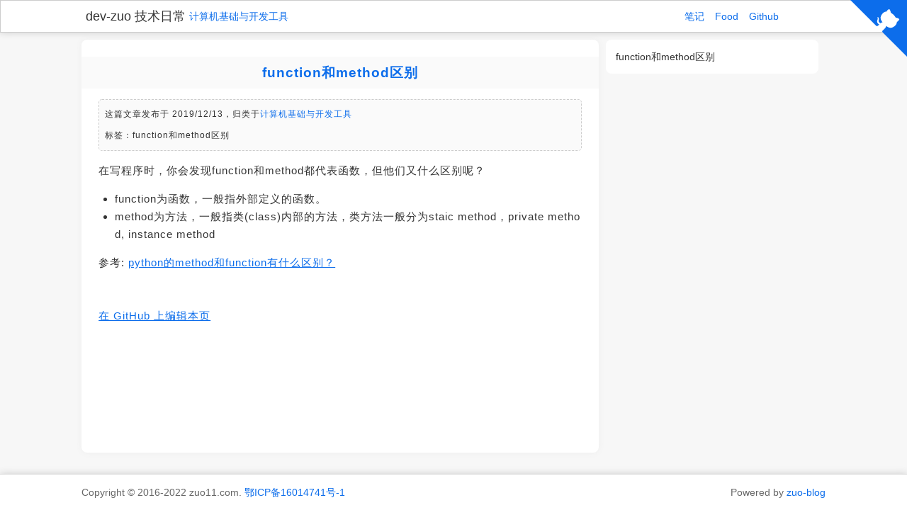

--- FILE ---
content_type: text/html
request_url: http://www.zuo11.com/blog/2019/12/function_method.html
body_size: 3502
content:

    <!DOCTYPE html>
    <html lang="zh-CN">
      <head>
        <meta charset="UTF-8">
        <meta name="viewport" content="width=device-width, initial-scale=1.0">
        <meta http-equiv="X-UA-Compatible" content="ie=edge">

        <meta name="application name" content="function_method.html">
        <meta name="author" content="guoqzuo">
        <meta name="description" content="在写程序时，你会发现function和method都代表函数，但他们又什么区别呢？function为函数，一般指外部定义的函数; method为方法，一般指类(class)内部的方法，类方法一般分为staic method，private method, instance method">
        <meta name="keywords" content="function和method区别">

        <title>function和method区别 - dev-zuo 技术日常</title>
        <link rel="shortcut icon" href="/images/favicon.ico">
        <link href="/lib/prismjs/prism_default.css" rel="stylesheet" />
        <link href="/lib/notes.css" rel="stylesheet" />
        <link rel="stylesheet" href="/lib/global.css">
        
      </head>
      <body>
        <header>
          <div>
            <img src="/images/logo.png" width="24" height="24" class="pointer" onclick="gotoIndex()" />
            <span class="pointer" onclick="gotoIndex()">dev-zuo 技术日常</span>
            <span class="hidden"> | </span>
            <a href="/blog/category.html#计算机基础与开发工具" class="hidden">计算机基础与开发工具</a>
          </div>
          <div>
            
          <a href="http://fe.zuo11.com" target="_black" class="hidden">笔记</a>
        
          <a href="http://food.zuo11.com" target="_black" class="hidden">Food</a>
        
          <a href="https://github.com/dev-zuo" target="_black" class="">Github</a>
        
          </div>
        </header>
        <section class="content">
          <article>
            <h1 id="function和method区别">function和method区别</h1>
            
    <div class="article-top">
      <div class="flex">
        这篇文章发布于 2019/12/13，归类于 <a href="/blog/category.html#计算机基础与开发工具" class="hidden">计算机基础与开发工具</a>
        <!-- ，阅读 11 次，今日 1 次 <div class="top-comment">4 条评论</div> -->
        <div id="readAndComment" class="flex"></div>
      </div> 
      <div class="flex keywords" style="flex-wrap: nowrap;">
        <div style="flex-shrink:0; align-self: flex-start;">标签：</div>
        <div class="flex" style="flex-wrap: wrap;"><span>function和method区别</span></div>
      </div>
    </div>
    
  
            
<p>在写程序时，你会发现function和method都代表函数，但他们又什么区别呢？</p>
<ul>
<li>function为函数，一般指外部定义的函数。</li>
<li>method为方法，一般指类(class)内部的方法，类方法一般分为staic method，private method, instance method</li>
</ul>
<p>参考: <a href="https://www.zhihu.com/question/299219511">python的method和function有什么区别？</a></p>

            
    <div class="edit-github" style="margin-top:50px">
      <a href="https://github.com/dev-zuo/zuo11.com/blob/main/src/notes/2019/12/function和method区别.md" ref="noreferrer noopener" target="_blank" >在 GitHub 上编辑本页</a>
    </div>
  
            <!-- 评论系统上方 html - 广告 html -->
            <ins class='adsbygoogle' style='display:block;margin-top:1em;margin-bottom:0' data-ad-format='fluid' data-ad-layout-key='-gw-3+1f-3d+2z' data-ad-client='ca-pub-9527676606416641' data-ad-slot='8870245163'></ins><script>(adsbygoogle = window.adsbygoogle || []).push({});</script>
            <!-- 评论系统占位 -->
            <div id="commentDiv"></div>
          </article>

          <aside>
            <div class="aside-wrap">
              <div class="top ">
                <ul><li><span class="ul-span" data-id="function和method区别" style="padding-left:1em">function和method区别<span></li></ul>
              </div>
              <ins class='adsbygoogle' style='display:block;width:300px;height:250px;' data-ad-client='ca-pub-9527676606416641' data-ad-slot='9476232907'></ins><script>(adsbygoogle = window.adsbygoogle || []).push({});</script>
            </div>
          </aside>
        </section>
        <footer>
          <div class="footer_content">
            <div class="footer_right">Copyright © 2016-2022 zuo11.com. <a href='http://beian.miit.gov.cn/'>鄂ICP备16014741号-1</a></div>
            <div>Powered by <a href='https://github.com/dev-zuo/zuo-blog' target='_black'>zuo-blog</a></div>
          </div>
        </footer>
        <script src="/lib/prismjs/prism_default.js"></script>
        <script src="/lib/notes.js"></script> 
        <script src="/lib/global.js"></script>
        <script>
          
      var _hmt = _hmt || [];
      (function() {
        var hm = document.createElement("script");
        hm.src = "https://hm.baidu.com/hm.js?183281668cc3440449274d1f93c04de6";
        var s = document.getElementsByTagName("script")[0]; 
        s.parentNode.insertBefore(hm, s);
      })();
    
        </script>
        <!-- Global site tag (gtag.js) - Google Analytics -->
<!-- <script async src="https://www.googletagmanager.com/gtag/js?id=UA-178732583-1"></script> -->
<script>
  // window.dataLayer = window.dataLayer || [];
  // function gtag(){dataLayer.push(arguments);}
  // gtag('js', new Date());
  // gtag('config', 'UA-178732583-1');

  window.onload = function () {
    setTimeout(function () {
      let script = document.createElement("script");
      script.setAttribute("data-ad-client", "ca-pub-9527676606416641");
      script.setAttribute("async", "");
      script.src = "//pagead2.googlesyndication.com/pagead/js/adsbygoogle.js";
      document.body.appendChild(script);
    }, 200);
  };
</script>

<!-- 
  @fork me on github
  https://github.com/tholman/github-corners 
-->
<a
  href="https://github.com/dev-zuo/zuo11.com"
  target="_blank"
  class="github-corner"
  aria-label="View source on GitHub"
  title="在github上查看源码"
  ><svg
    width="80"
    height="80"
    viewBox="0 0 250 250"
    style="
      fill: rgb(12, 109, 235);
      color: #fff;
      position: fixed;
      top: 0;
      border: 0;
      right: 0;
      z-index: 99999999;
    "
    aria-hidden="true"
  >
    <path d="M0,0 L115,115 L130,115 L142,142 L250,250 L250,0 Z"></path>
    <path
      d="M128.3,109.0 C113.8,99.7 119.0,89.6 119.0,89.6 C122.0,82.7 120.5,78.6 120.5,78.6 C119.2,72.0 123.4,76.3 123.4,76.3 C127.3,80.9 125.5,87.3 125.5,87.3 C122.9,97.6 130.6,101.9 134.4,103.2"
      fill="currentColor"
      style="transform-origin: 130px 106px"
      class="octo-arm"
    ></path>
    <path
      d="M115.0,115.0 C114.9,115.1 118.7,116.5 119.8,115.4 L133.7,101.6 C136.9,99.2 139.9,98.4 142.2,98.6 C133.8,88.0 127.5,74.4 143.8,58.0 C148.5,53.4 154.0,51.2 159.7,51.0 C160.3,49.4 163.2,43.6 171.4,40.1 C171.4,40.1 176.1,42.5 178.8,56.2 C183.1,58.6 187.2,61.8 190.9,65.4 C194.5,69.0 197.7,73.2 200.1,77.6 C213.8,80.2 216.3,84.9 216.3,84.9 C212.7,93.1 206.9,96.0 205.4,96.6 C205.1,102.4 203.0,107.8 198.3,112.5 C181.9,128.9 168.3,122.5 157.7,114.1 C157.9,116.9 156.7,120.9 152.7,124.9 L141.0,136.5 C139.8,137.7 141.6,141.9 141.8,141.8 Z"
      fill="currentColor"
      class="octo-body"
    ></path>
  </svg>
</a>
<style>
  .github-corner:hover .octo-arm {
    animation: octocat-wave 560ms ease-in-out;
  }

  @keyframes octocat-wave {
    0%,
    100% {
      transform: rotate(0);
    }

    20%,
    60% {
      transform: rotate(-25deg);
    }

    40%,
    80% {
      transform: rotate(10deg);
    }
  }

  @media (max-width: 500px) {
    .github-corner:hover .octo-arm {
      animation: none;
    }

    .github-corner .octo-arm {
      animation: octocat-wave 560ms ease-in-out;
    }
  }
</style>

<!-- 
  live2d 
  张鑫旭：https://www.zhangxinxu.com/wordpress/2018/05/live2d-web-webgl-js/
  大帅老袁：https://juejin.cn/post/7026180392755888142#heading-4
  live2d模型：https://github.com/ezshine/live2d-model-collections/
  较完整的live2d：https://github.com/galnetwen/Live2D
-->
<!-- <div style="position:fixed;bottom:0;left:20px;">
  <div id="live2dMessage" style="position:absolute;bottom:130px;left:-10px;width:100px;background:#fff;border-radius: 5px;;color:rgb(12, 109, 235);margin-bottom: 5px;text-align:center;"></div>
  <canvas id="live2d" width="280" height="250" style="width:125px;"></canvas>
</div>
<style>
  #live2dMessage.msg {
    padding: 5px;
  }
</style>
<script src="/live2d/live2d.js"></script>
<script src="/live2d/message.js"></script>
<script>
  loadlive2d("live2d", "/live2d/whitecat/model.json");
</script> -->

      </body>
    </html>
  

--- FILE ---
content_type: text/html; charset=utf-8
request_url: https://www.google.com/recaptcha/api2/aframe
body_size: 268
content:
<!DOCTYPE HTML><html><head><meta http-equiv="content-type" content="text/html; charset=UTF-8"></head><body><script nonce="m306Gykq9A5KxT1vgihlRg">/** Anti-fraud and anti-abuse applications only. See google.com/recaptcha */ try{var clients={'sodar':'https://pagead2.googlesyndication.com/pagead/sodar?'};window.addEventListener("message",function(a){try{if(a.source===window.parent){var b=JSON.parse(a.data);var c=clients[b['id']];if(c){var d=document.createElement('img');d.src=c+b['params']+'&rc='+(localStorage.getItem("rc::a")?sessionStorage.getItem("rc::b"):"");window.document.body.appendChild(d);sessionStorage.setItem("rc::e",parseInt(sessionStorage.getItem("rc::e")||0)+1);localStorage.setItem("rc::h",'1768948847265');}}}catch(b){}});window.parent.postMessage("_grecaptcha_ready", "*");}catch(b){}</script></body></html>

--- FILE ---
content_type: text/css
request_url: http://www.zuo11.com/lib/global.css
body_size: 869
content:

/* html {
  filter: grayscale(100%);
} */

/* fix 火狐首页异常的问题 */
body { 
  min-height: 100vh;
  --primary-color: rgb(12, 109, 235);
  --primary-bg: rgba(12, 109, 235, 1);
}
header div:last-child {
  margin-right: 50px;
}
.edit-github {
  margin-bottom: 20px;
}
.img-div img {
  display: none;
}
.title {
  font-size: 24px!important;
  font-weight: normal !important;
}
span.hidden {
  display: none;
}

header img.pointer {
  display: none;
}
header span.pointer {
  font-size: 18px;
}
article h1 {
  color: var(--primary-color);
}
.content article {
  border-width: 0;
  border-radius: 8px;
  box-shadow: 0 0 10px #eee;
}
.aside-wrap .top {
  border-width: 0;
  border-radius: 8px;
  box-shadow: none;
}
aside ul li span:hover,
aside ul li span.active {
  color: var(--primary-color) !important;
  border-color: var(--primary-color) !important;
}

aside ul li span {
  color: inherit;
}

a {
  color: var(--primary-color) !important;
}
a:hover {
  text-decoration: underline !important;
}

/* dark mode support */
@media (prefers-color-scheme: dark) {
  body {
    background-color: black;
    color: #aaa;
  }
  
  body .content article, header, aside > div, footer  {
    border-color: #333;
    color: #aaa;
    background-color: black;
    box-shadow: 0 0 10px #333;
  }
  
  aside ul li span, body .title {
    color: #aaa;
  }
  
  article h1 {
    background: none;
  }
  
  hr {
    border-color: #333;
  }
  
  /* 代码区域 */
  body pre {
    /* box-shadow: 0 0 3px #333; */
    border: 1px solid #333;
    border-radius: 4px;
  }
  body code[class*="language-"], pre[class*="language-"] {
    color: #aaa;
    text-shadow: none;
  }
  body :not(pre) > code[class*="language-"], pre[class*="language-"] {
    background: #111;
  }
  body .token.operator, .token.entity, .token.url, .language-css .token.string, .style .token.string {
    background: none;
  }
}

/* 不足补充 */
body, aside ul li span {
  word-break: break-all;
}

table {
  border-collapse: collapse;
}
th, td {
  padding: 8px;
  border: 1px solid #ccc;
  border-collapse: collapse;
}

/* AD */
ins {
  margin: 10px 0;
}

--- FILE ---
content_type: application/javascript
request_url: http://www.zuo11.com/lib/notes.js
body_size: 1232
content:

// 侧边栏点击事件及滚动到对应区域自动focus

let asideDiv = document.getElementsByTagName('aside')[0]
asideDiv.onclick = (e) => {
  let id = e.target.dataset.id
  if (!id) return
  // 移除所有的active
  let nodes = document.getElementsByClassName('ul-span')
  for (let i = 0, len = nodes.length; i < len; i++) {
    nodes[i].classList.remove('active')
  }
  e.target.classList.add('active')
  document.getElementById(id).scrollIntoView(true)
  document.documentElement.scrollBy(0, -70)
}

let headersArr = []

// 通过category.html#web进入页面时, 由于顶部fixed会有遮挡，fix方案
window.addEventListener('load', () => {

  // 2500 执行是因为 google 广告为了优化加载体验，延迟2s加载，插入广告内容会对内容位置产生影响
  // setTimeout(() => {
    // 如果是category，且有hash值，向上滚动 -70
    let { pathname, hash } = location
    pathname.includes('category.html') && hash && document.documentElement.scrollBy(0, -70)

    // 将每个标题的高度，存到数组里，当滚动时，自动focus右侧大纲
    let nodes = document.getElementsByClassName('ul-span')
    for (let i = 0, len = nodes.length; i < len; i++) {
      // console.log(nodes.dataset)
      let id = nodes[i].dataset.id
      headersArr.push({ id: id, offsetTop: document.getElementById(id).offsetTop })
    }
    // console.log(headersArr)

    window.addEventListener('scroll', () => {
      focusAsideSpan()
      // debounce(focusAsideSpan)
    })
  // }, 2500);
})
// 效果不好，没有实时滚动的感觉，关闭防抖
// function debounce(method, context) {
//   clearTimeout(method.tId)
//   method.tId = setTimeout(function() {
//     method.call(context)
//   }, 100)
// }

function focusAsideSpan() {
  let scrollTop = document.documentElement.scrollTop
  let curNode
  let nodes = document.getElementsByClassName('ul-span')
  let gap = 70 // 误差
  // console.log(scrollTop)
  for (let i = 0, len = headersArr.length; i < len; i++) {
    if (scrollTop < headersArr[0].offsetTop) {
      for (let i = 0, len = nodes.length; i < len; i++) {
        nodes[i].classList.remove('active')
      }
      nodes[0].classList.add('active')
    } else if (i === len - 1) {
      for (let i = 0, len = nodes.length; i < len; i++) {
        nodes[i].classList.remove('active')
      }
      nodes[nodes.length - 1].classList.add('active')
    } else if (scrollTop >= (headersArr[i].offsetTop - gap) && scrollTop < (headersArr[i + 1].offsetTop - gap)) {
      // 移除所有的active
      for (let j = 0, len = nodes.length; j < len; j++) {
        if (headersArr[i].id === nodes[j].dataset.id) {
          nodes[j].classList.remove('active')
          nodes[j].classList.add('active')
        } else {
          nodes[j].classList.remove('active')
        }
      }
      return
    }
  }
}

// 返回首页
function gotoIndex() {
  window.location.href = "/"
}


--- FILE ---
content_type: application/javascript
request_url: http://www.zuo11.com/lib/global.js
body_size: 2838
content:

console.log('您好，欢迎光临zuo11.com! ___')

// 实现tab间切换时，隐藏页面title改变功能
// JS高程3 Page Visibility API(页面可见性API)
// 参考：https://www.yuque.com/guoqzuo/js_es6/nocthb#0cf7a8b7
var title = document.title;
document.addEventListener('visibilitychange', function (event) {
  document.title =  document.hidden ? '快回来~ ' + title : title
  if (document.hidden) {
    // 做一些暂停操作
  } else {
    // 开始操作
  }
}, false)


// 当网络状态发生改变时（有网 => 无网，无网 => 有网）,提示信息
// JS高程3 离线检测
// 参考: https://www.yuque.com/guoqzuo/js_es6/sp2k81#244d3090
let errorMsgNode // 用来移除错误信息节点
window.ononline = function(event) {
  errorMsgNode && document.body.removeChild(errorMsgNode)
  message('success', '网络已连接', 3000)
}
window.onoffline = function(event) {
  message('error', '网络已断开')
}
/**
 * 为了显示网络信息，专门写了个小tips提示函数，在顶部显示信息
 * @param {}} type 文字颜色 error 为红色，其他为绿色
 * @param {*} msg 显示信息
 * @param {*} sec 如果有传入时间，sec秒后关闭提示
 */
function message(type, msg, sec) {
  let color = type === 'error' ? 'red' : 'green'
  let cssArr = [
    'position:fixed;top:8px;left:50%;z-index:9999999;',
    'transform:translateX(-50%);padding:5px 10px;background:#fff;'
  ]
  let htmlStr = `
    <div style="${cssArr.join('')}color:${color}">${msg}</di>
  `
  let node = document.createElement('div')
  node.innerHTML = htmlStr
  document.body.appendChild(node)
  if (Number.isInteger(sec) && sec > 0) {
    setTimeout(() => {
      document.body.removeChild(node)
    }, sec)
  } else {
    // 错误信息，一直提示，需要设置到变量里，等网络连接上时移除
    errorMsgNode = node
  }
}

// chrome 正常，safari不支持 TypeError: window.matchMedia('(prefers-color-scheme: dark)').addEventListener is not a function.
// 'window.matchMedia('(prefers-color-scheme: dark)').addEventListener' is undefined)
// window.matchMedia('(prefers-color-scheme: dark)').addListener 
// 暂时去掉
// window.matchMedia && console.log('Is dark mode: ', window.matchMedia('(prefers-color-scheme: dark)').matches)
// window.matchMedia && window.matchMedia('(prefers-color-scheme: dark)').addEventListener('change', (event) => {
//   console.log('dark mode change，已' + (event.matches ? '进入': '退出') + 'dark mode')
// })

// 页面滚动比例监听
// posTop 顶部类似阮一峰ES6网页的滚动进度条
// pos 右下角滚动百分比
// JS高程3 - UI事件 scroll事件
// https://www.yuque.com/guoqzuo/js_es6/elgng1#e38771e5
let htmlStr = `
  <div id="posTop" style="position: fixed;top:0;height:2px;background: var(--primary-bg);z-index:999999;"></div>
  <div id="posBack" style="cursor: pointer;display:none;position:fixed;bottom: 150px;right:20px;padding:10px;background: var(--primary-bg);color:white;width:40px;text-align: center;border-radius:5px;">回到顶部</div>
  <div id="pos" style="display:none;position:fixed;bottom: 100px;right:20px;padding:10px;background: var(--primary-bg);color:white;width:40px;text-align: center;border-radius:5px;"></div>
`
let eleNode = document.createElement('div')
eleNode.innerHTML = htmlStr
document.body.appendChild(eleNode)

eleNode.querySelector('#posBack').addEventListener('click', function(e) {
  document.documentElement.scrollTop = 0;
})
window.addEventListener('scroll', function(e) {
  let scrollTop = document.documentElement.scrollTop;
  let total = document.documentElement.scrollHeight - window.innerHeight;
  let persentage = parseInt(scrollTop/total*100);
  // console.log(scrollTop);  

  document.getElementById('pos').style.display = scrollTop === 0 ? 'none' : 'block';
  document.getElementById('pos').innerHTML = `${persentage}%`;
  // console.log(scrollTop)
  document.getElementById('posBack').style.display = scrollTop < 1200 ? 'none' : 'block';
  document.getElementById('posBack').innerHTML = `回到顶部`;
  document.getElementById('posTop').style.width = `${persentage}%`;
}, false)

// // 操作粘贴板
// // JS高程3 表单脚本 操作粘贴板
// // https://www.yuque.com/guoqzuo/js_es6/ubpn7k#8482e7c5
// document.body.oncopy = function(event) {
//   let articleDom = document.querySelector('article')
//   let articleTopDom = document.querySelector('.article-top')
//   let { target } = event 
//   // 事件不在article容器内，或者在article内但它是标题内容或时间区域的内容，不操作粘贴板
//   if (!articleDom.contains(target) || articleTopDom.contains(target) || target.tagName === 'H1') {
//     return 
//   }

//   // 获取copy的内容
//   // console.log(document.getSelection().toString());
//   // 在copy内容里加入信息
//   var msg = `
// -----------------------------
// 标题：${document.title}
// 链接：${location.href}
// 作者：guoqzuo (http://github.com/dev-zuo)
//   `
//   event.clipboardData.setData('text/plain', `${document.getSelection().toString()} ${msg}`);
//   event.preventDefault();
// };


// 公众号二维码显示在文章最底部
// function showQrcode() {
//   // 如果是文章分类、主页，不显示二维码
//   let filterList = ['左小白的技术日常', '文章分类 - 左小白的技术日常']
//   if (filterList.includes(document.title)) {
//     return
//   }
//   let articleDom = document.querySelector('article')
//   let div = document.createElement('div')
//   let img = document.createElement('img')

//   img.src = '/images/blog/web/qrcode.jpg'
//   img.style.height = "180px"
//   img.style.width = "180px"
//   // div.style.textAlign = 'center'
//   div.style.margin = "30px 0"

//   div.appendChild(img)
//   articleDom.appendChild(div)
// }

// showQrcode() // 执行



window.addEventListener('DOMContentLoaded', () => {
  const rightTags = document.querySelectorAll(".aside-wrap .category ul")
  console.log(rightTags)
  
  function getRandomColor() {
      return Math.random() * 200;
  }
  rightTags.forEach(item => {
      item.style.borderWidth = 0;
      item.style.background = '#fff' 
      item.style.color = `rgba(${getRandomColor()},${getRandomColor()},${getRandomColor()}, 1)`;
  })

  const outline = document.querySelector('.top')
  console.log(outline, outline.scrollHeight, outline.clientHeight, outline.scrollHeight > outline.clientHeight)
  if (outline.scrollHeight <= outline.clientHeight) {
    outline.style.overflowY = "auto"
  }
})
